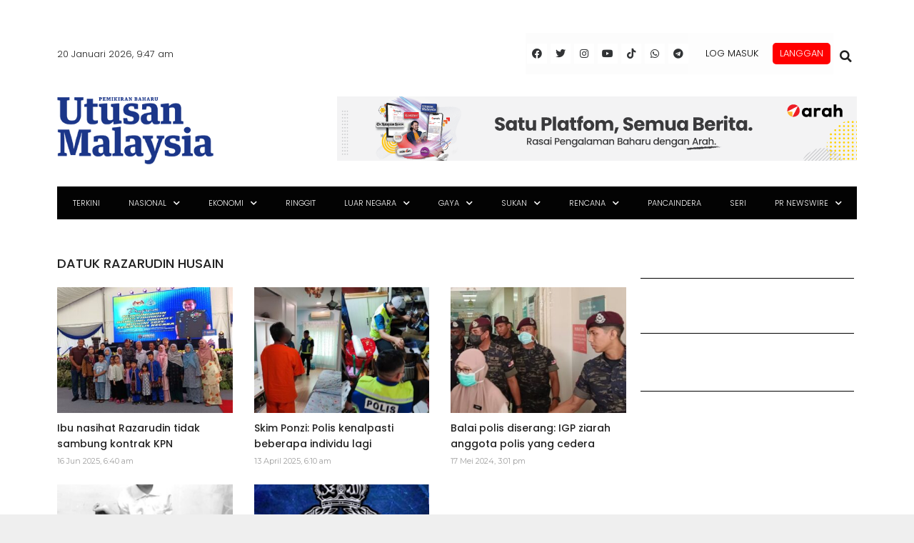

--- FILE ---
content_type: text/html; charset=utf-8
request_url: https://www.google.com/recaptcha/api2/aframe
body_size: 135
content:
<!DOCTYPE HTML><html><head><meta http-equiv="content-type" content="text/html; charset=UTF-8"></head><body><script nonce="-Ykdz0NHHgmXlTeI1j9Buw">/** Anti-fraud and anti-abuse applications only. See google.com/recaptcha */ try{var clients={'sodar':'https://pagead2.googlesyndication.com/pagead/sodar?'};window.addEventListener("message",function(a){try{if(a.source===window.parent){var b=JSON.parse(a.data);var c=clients[b['id']];if(c){var d=document.createElement('img');d.src=c+b['params']+'&rc='+(localStorage.getItem("rc::a")?sessionStorage.getItem("rc::b"):"");window.document.body.appendChild(d);sessionStorage.setItem("rc::e",parseInt(sessionStorage.getItem("rc::e")||0)+1);localStorage.setItem("rc::h",'1768873633639');}}}catch(b){}});window.parent.postMessage("_grecaptcha_ready", "*");}catch(b){}</script></body></html>

--- FILE ---
content_type: application/javascript; charset=utf-8
request_url: https://fundingchoicesmessages.google.com/f/AGSKWxXWqr_kcC5WT4Ys-H3HfmgsFUzmK7h8fz3f_9LAOoukU-IMvyPVWi8Gs2NIJOqmgkg803DktjVkkC4k6BuE_7GEAMr6N6ylCafgYgrIm6yelnZBwYH81oE3OfkIbVp50iVfUKdrG8TKs0vQI2nxdYQnsLMrQQ-uREEt7WTGLOI3zzKBkBMqUH1_1E-q/__ad_over_/760x120./dummy_ad_.trc-content-sponsored/ad_exo.
body_size: -1290
content:
window['a61fea83-b31f-4339-b1b8-fc1a4febe8f9'] = true;